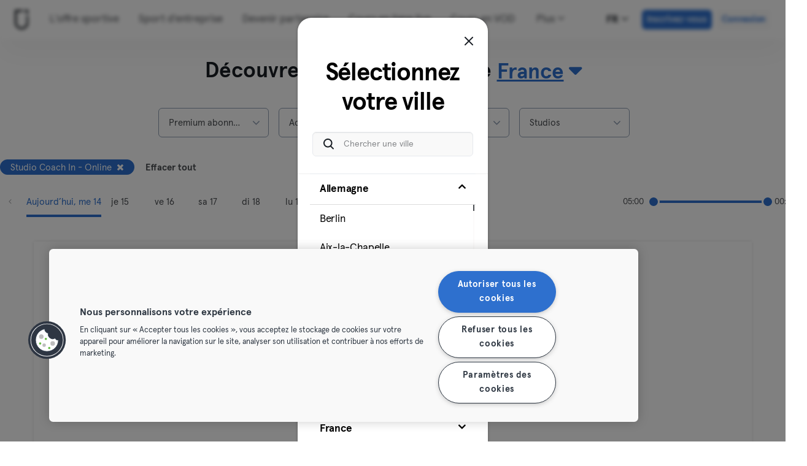

--- FILE ---
content_type: text/html; charset=UTF-8
request_url: https://urbansportsclub.com/fr/online-courses?country=2&date=2021-12-22&plan_type=3&venue%5B%5D=9437?utm_source=blog&utm_medium=article&utm_campaign=FR-All-B2C-PRS-naturalmojobluemonday22
body_size: 10249
content:

<!DOCTYPE html>
<html lang="fr">
<head>
    <meta charset="utf-8">
    <meta http-equiv="X-UA-Compatible" content="IE=edge">

    <meta name="viewport"
          content="width=device-width, initial-scale=1, minimum-scale=1, maximum-scale=5, user-scalable=yes">
    <meta name="HandheldFriendly" content="true">

    <meta name="description" content="Faites du sport quand vous voulez. Fitness, Yoga, Danse &amp; plus. Découvrez tous les sports en ligne dans un abonnement mensuel unique. Essayez Urban Sports Club à partir de 29€/ mois!">
    <meta name="keywords" content="">
    <meta name="robots" content="index, follow">

    <meta property="og:ttl" content="345600">
    <meta property="og:title" content="Cours en ligne live | Du sport à la maison | Urban Sports Club">
    <meta property="og:type" content="">
    <meta property="og:image" content="https://urbansportsclub.com/images/content/facebook-share-image.jpg">
    <meta property="og:description"
          content="Faites du sport quand vous voulez. Fitness, Yoga, Danse &amp; plus. Découvrez tous les sports en ligne dans un abonnement mensuel unique. Essayez Urban Sports Club à partir de 29€/ mois!">

    <meta property="og:url" content="https://urbansportsclub.com/fr/online-courses">

    <meta property="fb:app_id" content="1801093233241093">

    
    
    <title>Cours en ligne live | Du sport à la maison | Urban Sports Club</title>

    <link rel="dns-prefetch" href="//googletagmanager.com/">
    <link rel="dns-prefetch" href="//www.google-analytics.com/">
    <link rel="dns-prefetch" href="//www.facebook.com/">
    <link rel="dns-prefetch" href="//twitter.com/">

    <link rel="preload stylesheet" href="/build/frontend/search.5802447b6bd506cef0ae.css" as="style">
    <!-- Fallback -->
    <link rel="icon" type="image/vnd.microsoft.icon" href="/favicon-dark.ico">

    <link rel="icon" media="(prefers-color-scheme: light)" type="image/vnd.microsoft.icon" href="/favicon-dark.ico">
    <link rel="icon" media="(prefers-color-scheme: dark)" type="image/vnd.microsoft.icon" href="/favicon-light.ico">

    <link rel="icon" media="(prefers-color-scheme: light)" type="image/png" href="/favicon-dark-16x16.png"
          sizes="16x16">
    <link rel="icon" media="(prefers-color-scheme: dark)" type="image/png" href="/favicon-light-16x16.png"
          sizes="16x16">

    <link rel="icon" media="(prefers-color-scheme: light)" type="image/png" href="/favicon-dark-32x32.png"
          sizes="32x32">
    <link rel="icon" media="(prefers-color-scheme: dark)" type="image/png" href="/favicon-light-32x32.png"
          sizes="32x32">

    <!-- Android Devices High Resolution -->
    <link rel="icon" sizes="192x192" href="/android-touch-icon-192x192.png">
    <!-- iPhone X, iPhone 8 Plus, iPhone 7 Plus, iPhone 6s Plus, iPhone 6 Plus -->
    <link rel="apple-touch-icon" sizes="180x180" href="/apple-touch-icon-180x180.png">
    <link rel="apple-touch-icon-precomposed" sizes="180x180" href="/apple-touch-icon-180x180-precomposed.png">
    <!-- iPad, Retina, iOS ≥ 7: -->
    <link rel="apple-touch-icon" sizes="152x152" href="/apple-touch-icon-152x152.png">
    <link rel="apple-touch-icon-precomposed" sizes="152x152" href="/apple-touch-icon-152x152-precomposed.png">
    <!-- iPad, Retina, iOS ≤ 6: -->
    <link rel="apple-touch-icon" sizes="144x144" href="/apple-touch-icon-144x144.png">
    <link rel="apple-touch-icon-precomposed" sizes="144x144" href="/apple-touch-icon-144x144-precomposed.png">
    <!-- iPhone, Retina, iOS ≥ 7: -->
    <link rel="apple-touch-icon" sizes="120x120" href="/apple-touch-icon-120x120.png">
    <link rel="apple-touch-icon-precomposed" sizes="120x120" href="/apple-touch-icon-120x120-precomposed.png">
    <!-- iPhone, Retina, iOS ≤ 6: -->
    <link rel="apple-touch-icon" sizes="114x114" href="/apple-touch-icon-114x114.png">
    <link rel="apple-touch-icon-precomposed" sizes="114x114" href="/apple-touch-icon-114x114-precomposed.png">
    <!-- iPad mini, iPad 1st and 2nd generation, iOS ≥ 7: -->
    <link rel="apple-touch-icon" sizes="76x76" href="/apple-touch-icon-76x76.png">
    <link rel="apple-touch-icon-precomposed" sizes="76x76" href="/apple-touch-icon-76x76-precomposed.png">
    <!-- iPad mini, iPad 1st and 2nd generation, iOS ≤ 6: -->
    <link rel="apple-touch-icon" sizes="72x72" href="/apple-touch-icon-72x72.png">
    <link rel="apple-touch-icon-precomposed" sizes="72x72" href="/apple-touch-icon-72x72-precomposed.png">
    <!-- Old iPhone -->
    <link rel="apple-touch-icon" sizes="60x60" href="/apple-touch-icon-60x60.png">
    <link rel="apple-touch-icon-precomposed" sizes="60x60" href="/apple-touch-icon-60x60-precomposed.png">
    <!-- iPhone (first generation or 2G), iPhone 3G, iPhone 3GS -->
    <link rel="apple-touch-icon" sizes="57x57" href="/apple-touch-icon-57x57.png">
    <link rel="apple-touch-icon-precomposed" sizes="57x57" href="/apple-touch-icon-57x57-precomposed.png">
    <!-- Non-Retina iPhone, iPod Touch and Android 2.1+: -->
    <link rel="apple-touch-icon" href="/apple-touch-icon.png">
    <link rel="apple-touch-icon-precomposed" href="/apple-touch-icon-precomposed.png">

            <link rel="canonical" href="https://urbansportsclub.com/fr/online-courses">
    
    
    
                        <link rel="alternate" hreflang="en"
                  href="https://urbansportsclub.com/en/online-courses?country=2&amp;date=2021-12-22&amp;plan_type=3&amp;venue%5B0%5D=9437%3Futm_source%3Dblog&amp;utm_medium=article&amp;utm_campaign=FR-All-B2C-PRS-naturalmojobluemonday22">
                                <link rel="alternate" hreflang="de"
                  href="https://urbansportsclub.com/de/online-courses?country=2&amp;date=2021-12-22&amp;plan_type=3&amp;venue%5B0%5D=9437%3Futm_source%3Dblog&amp;utm_medium=article&amp;utm_campaign=FR-All-B2C-PRS-naturalmojobluemonday22">
                            <link rel="alternate" hreflang="x-default"
                      href="https://urbansportsclub.com/de/online-courses?country=2&amp;date=2021-12-22&amp;plan_type=3&amp;venue%5B0%5D=9437%3Futm_source%3Dblog&amp;utm_medium=article&amp;utm_campaign=FR-All-B2C-PRS-naturalmojobluemonday22">
                                <link rel="alternate" hreflang="fr"
                  href="https://urbansportsclub.com/fr/online-courses?country=2&amp;date=2021-12-22&amp;plan_type=3&amp;venue%5B0%5D=9437%3Futm_source%3Dblog&amp;utm_medium=article&amp;utm_campaign=FR-All-B2C-PRS-naturalmojobluemonday22">
                                <link rel="alternate" hreflang="pt"
                  href="https://urbansportsclub.com/pt/online-courses?country=2&amp;date=2021-12-22&amp;plan_type=3&amp;venue%5B0%5D=9437%3Futm_source%3Dblog&amp;utm_medium=article&amp;utm_campaign=FR-All-B2C-PRS-naturalmojobluemonday22">
                                <link rel="alternate" hreflang="es"
                  href="https://urbansportsclub.com/es/online-courses?country=2&amp;date=2021-12-22&amp;plan_type=3&amp;venue%5B0%5D=9437%3Futm_source%3Dblog&amp;utm_medium=article&amp;utm_campaign=FR-All-B2C-PRS-naturalmojobluemonday22">
                                <link rel="alternate" hreflang="nl"
                  href="https://urbansportsclub.com/nl/online-courses?country=2&amp;date=2021-12-22&amp;plan_type=3&amp;venue%5B0%5D=9437%3Futm_source%3Dblog&amp;utm_medium=article&amp;utm_campaign=FR-All-B2C-PRS-naturalmojobluemonday22">
                        
    
<!-- OneTrust Cookies Consent Notice start for urbansportsclub.com -->
<script nonce="ade8a2af29cc14e6c95c84149e523642" src="https://cdn.cookielaw.org/consent/8fa64c9d-3fb5-49f2-aaf1-fe359812a4d1/otSDKStub.js" data-document-language="true" type="text/javascript"
  charset="UTF-8" data-domain-script="8fa64c9d-3fb5-49f2-aaf1-fe359812a4d1" integrity="sha384-adXjJKqDSJ1e6/jG8fvZt72ggEdDavTi3oOS6eWAI78f6SliK4hgJJtH0fu9Uf9Y"
  crossorigin="anonymous"></script>
<script nonce="ade8a2af29cc14e6c95c84149e523642" type="text/javascript">
function OptanonWrapper() {}
</script>
<!-- OneTrust Cookies Consent Notice end for urbansportsclub.com -->

    
    <!--[if lt IE 9]>
    <script src="/js/lib/aight.min.js" nonce="ade8a2af29cc14e6c95c84149e523642"></script>
    <script src="/js/lib/respond.1.4.2.min.js" nonce="ade8a2af29cc14e6c95c84149e523642"></script>
    <![endif]-->

    
    
    <script nonce="ade8a2af29cc14e6c95c84149e523642">
        (function() {
            const nonce = "ade8a2af29cc14e6c95c84149e523642";
            if (!nonce) return;

            const observer = new MutationObserver((mutations) => {
                mutations.forEach((mutation) => {
                    mutation.addedNodes.forEach((node) => {
                        if (
                            node.nodeType === 1 &&
                            node.tagName === "SCRIPT" &&
                            !node.hasAttribute("nonce")
                        ) {
                            node.setAttribute("nonce", nonce);
                        }
                    });
                });
            });

            observer.observe(document.head, { childList: true, subtree: true });
            observer.observe(document.documentElement || document.body, { childList: true, subtree: true });
        })();
    </script>

    </head>
<body id="appointment"
      class="appointment-listOnline appointment-list"
      data-modules="carousel modal header navmenu anchors language-switch storage login tracking booking search search-controls pagination empty-snippet refer-friend"
      data-now="2026-01-14T02:54:03+00:00"
      data-locale="fr_FR"
      data-cookies-max-expires="3650"
      data-locale-persistent="uri"      data-country-code="DE"
>
    <!-- Google Tag Manager (noscript) -->
    <noscript>
        <iframe
            src="//www.googletagmanager.com/ns.html?id=GTM-53VTB4R"
            height="0" width="0" style="display:none;visibility:hidden"></iframe>
    </noscript>
    <!-- End Google Tag Manager -->






<!-- Always render banner (hidden), JavaScript will show it when needed -->
<div class="usc-payment-error-alert alert" role="alert" style="display: none;">
    <p class="usc-payment-error-alert__message">
            </p>
    <button class="usc-payment-error-alert__dismiss-button modal-close" type="button" aria-label="Close">
        <span class="sr-only">Fermer</span>
    </button>
</div>









<nav class="smm-navbar navbar navbar-default mobile sticky ">
    
    <div class="container-fluid ">
        <div class="smm-navbar__navbar-header navbar-header">
                            <button type="button" class="smm-navbar__navbar-toggle navbar-toggle"
                        data-toggle="offcanvas"
                        data-target=".smm-navmenu"
                        data-placement="left">
                                        <img src="/images/header/menu-dark.svg"
                         alt="Urban Sports Club Menu Logo">
                </button>
            
                            <a class="smm-navbar__navbar-brand navbar-brand"
                   href="/fr/#intro">
                    <img src="/images/header/logo-dark.svg"
                         alt="Urban Sports Club Logo">
                </a>
            
            
            
    <div class="usc-language-switch">
        <button class="usc-language-switch__language-link" aria-label="Sélecteur de langue, FR" aria-expanded="false" aria-haspopup="menu">
            fr            <i class="fa fa-angle-down" aria-hidden="true"></i>
        </button>

        <ul class="usc-language-switch__menu">
                            <li class="usc-language-switch__menu-item">
                    <a class="usc-language-switch__menu-item-link"
                       href="https://urbansportsclub.com/en/online-courses?country=2&amp;date=2021-12-22&amp;plan_type=3&amp;venue%5B0%5D=9437%3Futm_source%3Dblog&amp;utm_medium=article&amp;utm_campaign=FR-All-B2C-PRS-naturalmojobluemonday22"
                       data-locale="en">
                        en                    </a>
                </li>
                            <li class="usc-language-switch__menu-item">
                    <a class="usc-language-switch__menu-item-link"
                       href="https://urbansportsclub.com/de/online-courses?country=2&amp;date=2021-12-22&amp;plan_type=3&amp;venue%5B0%5D=9437%3Futm_source%3Dblog&amp;utm_medium=article&amp;utm_campaign=FR-All-B2C-PRS-naturalmojobluemonday22"
                       data-locale="de">
                        de                    </a>
                </li>
                            <li class="usc-language-switch__menu-item">
                    <a class="usc-language-switch__menu-item-link selected"
                       href="https://urbansportsclub.com/fr/online-courses?country=2&amp;date=2021-12-22&amp;plan_type=3&amp;venue%5B0%5D=9437%3Futm_source%3Dblog&amp;utm_medium=article&amp;utm_campaign=FR-All-B2C-PRS-naturalmojobluemonday22"
                       data-locale="fr">
                        fr                    </a>
                </li>
                            <li class="usc-language-switch__menu-item">
                    <a class="usc-language-switch__menu-item-link"
                       href="https://urbansportsclub.com/pt/online-courses?country=2&amp;date=2021-12-22&amp;plan_type=3&amp;venue%5B0%5D=9437%3Futm_source%3Dblog&amp;utm_medium=article&amp;utm_campaign=FR-All-B2C-PRS-naturalmojobluemonday22"
                       data-locale="pt">
                        pt                    </a>
                </li>
                            <li class="usc-language-switch__menu-item">
                    <a class="usc-language-switch__menu-item-link"
                       href="https://urbansportsclub.com/es/online-courses?country=2&amp;date=2021-12-22&amp;plan_type=3&amp;venue%5B0%5D=9437%3Futm_source%3Dblog&amp;utm_medium=article&amp;utm_campaign=FR-All-B2C-PRS-naturalmojobluemonday22"
                       data-locale="es">
                        es                    </a>
                </li>
                            <li class="usc-language-switch__menu-item">
                    <a class="usc-language-switch__menu-item-link"
                       href="https://urbansportsclub.com/nl/online-courses?country=2&amp;date=2021-12-22&amp;plan_type=3&amp;venue%5B0%5D=9437%3Futm_source%3Dblog&amp;utm_medium=article&amp;utm_campaign=FR-All-B2C-PRS-naturalmojobluemonday22"
                       data-locale="nl">
                        nl                    </a>
                </li>
                    </ul>
    </div>
        </div>
    </div>
</nav>

<nav class="smm-navmenu navmenu navmenu-default navmenu-fixed-left offcanvas" role="navigation">
            <a class="smm-navmenu__navmenu-brand navmenu-brand"
           href="/fr/#intro">
            <span class="smm-navmenu__navmenu-brand-content">
                Accueil            </span>
        </a>
    
    
                        <ul class="smm-navmenu__nav nav navmenu-nav">
                <li class="smm-navmenu__menu-item">
                    <a class="smm-navmenu__menu-link"
                       href="/fr/venues"
                    >
                        L&#039;offre sportive                    </a>
                </li>
                <li class="smm-navmenu__menu-item">
                    <a class="smm-navmenu__menu-link"
                       href="https://corporate.urbansportsclub.com/fr">
                        Sport d&#039;entreprise                    </a>
                </li>
                                    <li class="smm-navmenu__menu-item">
                        <a class="smm-navmenu__menu-link"
                        href="https://partners.urbansportsclub.com/fr">
                            Devenir partenaire                        </a>
                    </li>
                    <li class="smm-navmenu__menu-item">
                        <a class="smm-navmenu__menu-link"
                        href="/fr/online-courses">
                            Cours en ligne live                        </a>
                    </li>
                                <li class="smm-navmenu__menu-item">
                    <a class="smm-navmenu__menu-link"
                        href="/fr/videos">
                            Cours en VOD                    </a>
                </li>
                <li class="smm-navmenu__menu-item">
                    <a class="smm-navmenu__menu-link" target="_blank"
                       href="https://shop.urbansportsclub.com">
                        Cartes cadeaux &amp; Shop                    </a>
                </li>
                <li class="smm-navmenu__menu-item">
                    <a class="smm-navmenu__menu-link" target="_blank"
                        href="https://blog.urbansportsclub.com/fr-fr/">
                            Blog                    </a>
                </li>
            </ul>
        
        <ul class="smm-navmenu__nav nav navmenu-nav">
                            <li class="smm-navmenu__menu-item">
                    <a class="smm-navmenu__menu-link"
                       href="/fr/prices">
                        Inscrivez-vous                    </a>
                </li>
            
                            <li class="smm-navmenu__menu-item login">
                    <a class="smm-navmenu__menu-link"
                       href="/fr/login">
                        Connexion                    </a>
                </li>
                    </ul>
    </nav>

<div class="modal fade" id="modal-navmenu" role="dialog">
    <div class="modal-dialog"></div>
</div>

<header
    class="smm-header desktop  ">
    
    <div class="container">
        <a class="smm-header__brand-link" aria-label="Accueil" href="/fr/#intro">
            <span class="smm-logo dark"></span>
        </a>

        <ul class="smm-header__menu left">
            
                                                <li class="smm-header__menu-item">
                        <a class="smm-header__menu-link"
                           href="/fr/venues"
                                                    >
                            L&#039;offre sportive                        </a>
                    </li>
                    <li class="smm-header__menu-item">
                        <a class="smm-header__menu-link"
                           href="https://corporate.urbansportsclub.com/fr">
                            Sport d&#039;entreprise                        </a>
                    </li>
                            
                            <li class="smm-header__menu-item">
                    <a class="smm-header__menu-link"
                       href="https://partners.urbansportsclub.com/fr">
                        Devenir partenaire                    </a>
                </li>
            
                            <li class="smm-header__menu-item">
                    <a class="smm-header__menu-link"
                       href="/fr/online-courses">
                        Cours en ligne live                    </a>
                </li>
            
                            <li class="smm-header__menu-item">
                    <a class="smm-header__menu-link"
                       href="/fr/videos">
                        Cours en VOD                    </a>
                </li>
            
                            <li class="smm-header__menu-item">
                    <a class="smm-header__menu-link" target="_blank"
                       href="https://shop.urbansportsclub.com">
                        Cartes cadeaux &amp; Shop                    </a>
                </li>
            
            
                            <li class="smm-header__menu-item">
                    <a class="smm-header__menu-link" target="_blank"
                       href="https://blog.urbansportsclub.com/fr-fr/">
                        Blog                    </a>
                </li>
            
        </ul>

                    
<div class="usc-nav-more">
    <a href="javascript:void(0);"
        class="smm-header__menu-link usc-nav-more__link">
        Plus        <i class="fa fa-angle-down" aria-hidden="true"></i>
    </a>

    <ul class="usc-nav-more__menu">

    </ul>
</div>
        
        <ul class="smm-header__menu right">
            <li class="smm-header__menu-item language-switch">
                
    <div class="usc-language-switch">
        <button class="usc-language-switch__language-link" aria-label="Sélecteur de langue, FR" aria-expanded="false" aria-haspopup="menu">
            fr            <i class="fa fa-angle-down" aria-hidden="true"></i>
        </button>

        <ul class="usc-language-switch__menu">
                            <li class="usc-language-switch__menu-item">
                    <a class="usc-language-switch__menu-item-link"
                       href="https://urbansportsclub.com/en/online-courses?country=2&amp;date=2021-12-22&amp;plan_type=3&amp;venue%5B0%5D=9437%3Futm_source%3Dblog&amp;utm_medium=article&amp;utm_campaign=FR-All-B2C-PRS-naturalmojobluemonday22"
                       data-locale="en">
                        en                    </a>
                </li>
                            <li class="usc-language-switch__menu-item">
                    <a class="usc-language-switch__menu-item-link"
                       href="https://urbansportsclub.com/de/online-courses?country=2&amp;date=2021-12-22&amp;plan_type=3&amp;venue%5B0%5D=9437%3Futm_source%3Dblog&amp;utm_medium=article&amp;utm_campaign=FR-All-B2C-PRS-naturalmojobluemonday22"
                       data-locale="de">
                        de                    </a>
                </li>
                            <li class="usc-language-switch__menu-item">
                    <a class="usc-language-switch__menu-item-link selected"
                       href="https://urbansportsclub.com/fr/online-courses?country=2&amp;date=2021-12-22&amp;plan_type=3&amp;venue%5B0%5D=9437%3Futm_source%3Dblog&amp;utm_medium=article&amp;utm_campaign=FR-All-B2C-PRS-naturalmojobluemonday22"
                       data-locale="fr">
                        fr                    </a>
                </li>
                            <li class="usc-language-switch__menu-item">
                    <a class="usc-language-switch__menu-item-link"
                       href="https://urbansportsclub.com/pt/online-courses?country=2&amp;date=2021-12-22&amp;plan_type=3&amp;venue%5B0%5D=9437%3Futm_source%3Dblog&amp;utm_medium=article&amp;utm_campaign=FR-All-B2C-PRS-naturalmojobluemonday22"
                       data-locale="pt">
                        pt                    </a>
                </li>
                            <li class="usc-language-switch__menu-item">
                    <a class="usc-language-switch__menu-item-link"
                       href="https://urbansportsclub.com/es/online-courses?country=2&amp;date=2021-12-22&amp;plan_type=3&amp;venue%5B0%5D=9437%3Futm_source%3Dblog&amp;utm_medium=article&amp;utm_campaign=FR-All-B2C-PRS-naturalmojobluemonday22"
                       data-locale="es">
                        es                    </a>
                </li>
                            <li class="usc-language-switch__menu-item">
                    <a class="usc-language-switch__menu-item-link"
                       href="https://urbansportsclub.com/nl/online-courses?country=2&amp;date=2021-12-22&amp;plan_type=3&amp;venue%5B0%5D=9437%3Futm_source%3Dblog&amp;utm_medium=article&amp;utm_campaign=FR-All-B2C-PRS-naturalmojobluemonday22"
                       data-locale="nl">
                        nl                    </a>
                </li>
                    </ul>
    </div>
            </li>

                                                <li class="smm-header__menu-item sign-up">
                        <a class="smm-header__menu-link usc-button-rebrand usc-button-rebrand--small usc-button-rebrand--main sign-up"
                           href="/fr/prices">
                                                            Inscrivez-vous                                                    </a>
                                                    <a class="smm-header__menu-link sign-up usc-button-rebrand usc-button-rebrand--small usc-button-rebrand--main free-trial-sign-up"
                               href="/fr/prices">
                                Essai gratuit                            </a>
                                            </li>
                
                                    <li class="smm-header__menu-item login">
                        <a class="usc-button-rebrand usc-button-rebrand--medium usc-button-rebrand--dim smm-header__menu-link login"
                           href="#modal-login" data-toggle="modal"
                           data-target="#modal-login"
                            >
                            Connexion                        </a>
                    </li>
                                    </ul>

            </div>
</header>


<main>
    <div id="filters" class="dashboard-title">
        <form id="filters-form" action="" method="GET">
                            <h1 class="container">
                    Découvrez nos cours en ligne
                    <select id="country" name="country" data-placeholder="Country" data-datalayer="">
	<option value=""></option>
	<option value="4">Allemagne</option>
	<option value="12">Autriche</option>
	<option value="7">Belgique</option>
	<option value="1">Espagne</option>
	<option selected="selected" value="2">France</option>
	<option value="13">Pays-Bas</option>
	<option value="6">Portugal</option>
</select>                </h1>
            
            <div class="usc-search-controls mobile-controls container">
                <div class="row b-filters">
                    <div id="main-filters" class="col-xs-12 filter main-filters">
                        <div id="mobile-datepicker" data-max-date="2026-01-27">
                            <input name="date" id="date" type="text" class="form-control" value="2026-01-14" readonly="readonly" title="Sélecteur de date">
                            <button class="control-button" type="button">
                                <i class="fa fa-calendar" aria-hidden="true"></i>
                                <span>
                                                                            14.01.2026                                                                    </span>
                                <i class="fa fa-angle-down fa-lg" aria-hidden="true"></i>
                            </button>
                        </div>
                        
<select id="plan_type" name="plan_type" data-placeholder="abonnement" title="abonnement"></select>

<template class="usc-plan-type dropdown">
    <div class="plan-type-filter">
        <span class="filter-label">Montrer les activités pour :</span>

        <div class="radio-group">
                            
                <label tabindex="0" role="option" >
                    <input type="radio" class="radio-input plan-type"
                        name="plan_type"
                        value="1"
                        data-name="Essential"
                                            >
                        <span>
                                                            Essential Abonnement                                                    </span>
                </label>
                            
                <label tabindex="0" role="option" >
                    <input type="radio" class="radio-input plan-type"
                        name="plan_type"
                        value="2"
                        data-name="Classic"
                                            >
                        <span>
                                                            Classic Abonnement                                                    </span>
                </label>
                            
                <label tabindex="0" role="option"  aria-selected="true" >
                    <input type="radio" class="radio-input plan-type"
                        name="plan_type"
                        value="3"
                        data-name="Premium"
                         checked="checked" data-default="true"                     >
                        <span>
                                                            Premium Abonnement                                                    </span>
                </label>
                            
                <label tabindex="0" role="option" >
                    <input type="radio" class="radio-input plan-type"
                        name="plan_type"
                        value="6"
                        data-name="Max"
                                            >
                        <span>
                                                            Max Abonnement                                                    </span>
                </label>
                    </div>
            </div>
</template>
                        <select id="category" name="category" data-placeholder="Activités"><option value=""></option><option value="40001">Fitness</option></select><select id="district" name="district" data-placeholder="Quartiers"><option value=""></option><option value="1710" class="area">Paris</option><option value="1700" class="area-district">Paris 15</option></select><select id="venue" name="venue" data-placeholder="Studios"><option value=""></option><option value="11211">Arrivé Yoga</option><option value="2944">Felicie Yoginise</option><option value="9437">Studio Coach In - Online</option><option value="8938">YAY Studio - Online</option></select>                    </div>
                </div>
                
<div class="smm-search-filters">
    <script class="smm-search-filters__label-template" type="text/html" nonce="ade8a2af29cc14e6c95c84149e523642">
        
<span class="smm-search-filter-label label"
        >

    <span class="smm-search-filter-label__name">
            </span>

    <button class="smm-search-filter-label__remove-link" aria-label="Supprimer ">
        <i class="fa fa-times" aria-hidden="true"></i>
    </button>
</span>
    </script>

            <span class="smm-search-filters__group-tail category"></span>
            <span class="smm-search-filters__group-tail district"></span>
    
<span class="smm-search-filter-label label"
            data-id="9437"
                data-type="venue"
    >

    <span class="smm-search-filter-label__name">
                    Studio Coach In - Online            </span>

    <button class="smm-search-filter-label__remove-link" aria-label="Supprimer Studio Coach In - Online">
        <i class="fa fa-times" aria-hidden="true"></i>
    </button>
</span>
        <span class="smm-search-filters__group-tail venue"></span>
    
    <a class="smm-search-filters__reset-link hidden"
       href="javascript:void(0);">
        Effacer tout    </a>
</div>
                <div class="row">
                    <div class="col-xs-12">
                        <div id="filter-calendar" class="weekdays-wrapper" data-today-string="[Aujourd’hui, ]" data-init-date="2026-01-14" data-max-date="2026-01-27">
                            <button disabled="disabled" class="nav-button left" aria-label="Précédent"><i class="fa fa-angle-left"></i></button>
                            <ul class="weekdays-dashboard"></ul>
                            <button class="nav-button right" aria-label="Suivant"><i class="fa fa-angle-right"></i></button>
                        </div>
                        <div id="filter-time" class="filter">
                            <input type="hidden" name="time-from" />
                            <input type="hidden" name="time-to" />

                            <div class="labels">
                                <b class="leftLabel timeLabel"></b>
                                <b class="rightLabel timeLabel"></b>
                            </div>
                            <div class="nstSlider" data-range_min="5" data-range_max="24" data-cur_min="5" data-cur_max="24">
                                <div class="highlightPanel"></div>
                                <div class="bar"></div>
                                <div class="leftGrip" tabindex="0" role="slider" aria-orientation="horizontal" aria-valuenow="5" aria-label="Heure de début"></div>
                                <div class="rightGrip" tabindex="0" role="slider" aria-orientation="horizontal" aria-valuenow="24" aria-label="Heure de fin"></div>
                            </div>
                        </div>
                    </div>
                </div>
            </div>
        </form>
    </div>

    <section id="results">
        
        
        
        
        
        
        <div class="dashboard">
            <!--googleoff: all-->
            <!--noindex-->

            <div class="container cf" data-service-type-id="0">

                
                
<div class="smm-empty-snippet">
    <h3>Aucune activité trouvée</h3>

            <a class="smm-empty-snippet__link before" href="#">
            Réinitialiser les filtres        </a>
    
    <p class="smm-empty-snippet__text">
            </p>

    
    <span class="smm-empty-snippet__image"></span>
</div>

                
<div class="smm-pagination row"
            data-page="1"
                data-page-url="/fr/online-courses?service_type=0"
                style="display: none;"
    >

    <button class="smm-simple-button usc-button-rebrand usc-button-rebrand--medium usc-button-rebrand--negative usc-button-rebrand--inverted" type="button">
        Voir plus    </button>

    <div class="smm-spinner"></div>

            <p class="smm-pagination__message">Il n&#039;y a plus d&#039;activités à afficher</p>
    </div>
            </div>

            <!--/noindex-->
            <!--googleon: all-->
        </div>
    </section>
</main>


<div class="modal modal-book fade" id="modal-class" data-child-modal="false" data-keyboard="false" role="dialog" aria-modal="true" aria-label="Fenêtre modale" tabindex="-1">
    <div class="modal-dialog">
        <div class="modal-content">
            <div class="modal-body">
                                <div class="modal-content-content">
                                    </div>
            </div>
        </div>
    </div>
</div>


<div class="modal fade" id="modal-price-info" tabindex="-1" role="dialog">
    <div class="modal-dialog">
        <div class="modal-content">
            <div class="modal-header">
                <h4 class="modal-title">Coûts supplémentaires négociés</h4>
            </div>
            <div class="modal-body">
                <p>
                                        Cette activité encourt <b>des coûts supplémentaires négociés</b> qui seront à régler sur place. Notez que certains studios n'acceptent que des règlements en espèces.                </p>
            </div>
            <div class="modal-footer">
                <button type="button" class="btn btn-default" data-dismiss="modal">
                    Ok, j&#039;ai compris                </button>
            </div>
        </div>
    </div>
</div>





<div class="modal modal-book fade" id="modal-login" data-child-modal="false" data-keyboard="false" role="dialog" aria-modal="true" aria-label="Fenêtre modale" tabindex="-1">
    <div class="modal-dialog">
        <div class="modal-content">
            <div class="modal-body">
                                <div class="modal-content-content">
                                            
<form action="/fr/login" id="login-form" class="smm-login-widget" data-dataLayer-view="{&quot;event&quot;:&quot;login_started&quot;,&quot;user&quot;:{&quot;id&quot;:null,&quot;login_status&quot;:&quot;logged-out&quot;,&quot;membership_city&quot;:null,&quot;membership_country&quot;:null,&quot;membership_status&quot;:null,&quot;membership_plan&quot;:null,&quot;membership_b2b_type&quot;:null,&quot;membership_contract_duration&quot;:null,&quot;company_name&quot;:null}}" data-dataLayer-failure="{&quot;event&quot;:&quot;login_failed&quot;,&quot;user&quot;:{&quot;id&quot;:null,&quot;login_status&quot;:&quot;logged-out&quot;,&quot;membership_city&quot;:null,&quot;membership_country&quot;:null,&quot;membership_status&quot;:null,&quot;membership_plan&quot;:null,&quot;membership_b2b_type&quot;:null,&quot;membership_contract_duration&quot;:null,&quot;company_name&quot;:null},&quot;login_method&quot;:&quot;email&quot;}" method="POST"><input type="hidden" id="VDJhdG9CaUNNcW5aQlZPY3FKZlVVZz09" name="VDJhdG9CaUNNcW5aQlZPY3FKZlVVZz09" value="TUtrcThmeWQwSlluWHI2eitTclhjUT09" /><input type="hidden" id="check" name="check" /><h5>Connexion</h5><p><span>Pas encore membre ?</span><a href="/fr/prices">Vous pouvez vous inscrire ici.</a></p><div id="email-group" class="form-group"><input type="email" id="email" name="email" class="form-input form-control" placeholder="E-mail *" aria-label="E-mail" /></div><div id="password-group" class="form-group"><input type="password" id="password" name="password" class="form-input form-control" placeholder="Mot de passe *" aria-label="Mot de passe" /></div><div id="remember-me-group" class="form-group checkbox-group col-xs-6"><label for="remember-me"><input type="checkbox" id="remember-me" name="remember-me" value="1" class="form-control" group-class="checkbox-group col-xs-6" checked="checked" />Rester connecté</label></div><div id="password-recovery-group" class="form-group col-xs-6"><a href="/fr/password-recovery" id="forgot-password-modal-link" class="forgot-password modal-trigger" data-target="#modal-login" data-toggle="modal">Mot de passe oublié ?</a></div><div id="login-group" class="form-group"><input type="submit" id="login" name="login" value="Connexion" class="usc-button-rebrand usc-button-rebrand--default form_button btn btn-lg btn-primary btn-block" /></div></form>
                                    </div>
            </div>
        </div>
    </div>
</div>

<div class="modal modal-book fade" id="modal-city" title="City Selector Modal" tabindex="-1" data-child-modal="false" data-keyboard="false" role="dialog">
    <div class="modal-dialog">
        <div class="modal-content">
            <div class="modal-body">
                                <div class="modal-content-content">
                                            <select id="city" name="city" class="city-chosen" data-placeholder="Ville" data-enabled="1" data-text="Berlin" data-info-window-text="Aller à %city% 〉" data-datalayer="{&quot;event&quot;:&quot;region_selector_viewed&quot;,&quot;user&quot;:{&quot;id&quot;:null,&quot;login_status&quot;:&quot;logged-out&quot;,&quot;membership_city&quot;:null,&quot;membership_country&quot;:null,&quot;membership_status&quot;:null,&quot;membership_plan&quot;:null,&quot;membership_b2b_type&quot;:null,&quot;membership_contract_duration&quot;:null,&quot;company_name&quot;:null},&quot;city&quot;:&quot;Berlin&quot;,&quot;country&quot;:&quot;Germany&quot;}" data-trial-cities="[57]" data-datalayer-region-selector-selected="{&quot;event&quot;:&quot;region_selector_selected&quot;,&quot;user&quot;:{&quot;id&quot;:null,&quot;login_status&quot;:&quot;logged-out&quot;,&quot;membership_city&quot;:null,&quot;membership_country&quot;:null,&quot;membership_status&quot;:null,&quot;membership_plan&quot;:null,&quot;membership_b2b_type&quot;:null,&quot;membership_contract_duration&quot;:null,&quot;company_name&quot;:null},&quot;city&quot;:&quot;Berlin&quot;,&quot;country&quot;:&quot;Germany&quot;}">
	<optgroup label="Allemagne">
	<option selected="selected" value="1">Berlin</option>
	<option value="93">Aix-la-Chapelle</option>
	<option value="41">Ansbach</option>
	<option value="21">Augsbourg</option>
	<option value="66">Bielefeld</option>
	<option value="19">Bochum</option>
	<option value="22">Bonn</option>
	<option value="25">Brunswick</option>
	<option value="14">Brême</option>
	<option value="42">Cobourg</option>
	<option value="69">Cottbus</option>
	<option value="43">Darmstadt</option>
	<option value="15">Dortmund</option>
	<option value="18">Dresde</option>
	<option value="20">Duisbourg</option>
	<option value="11">Düsseldorf</option>
	<option value="94">Erfurt</option>
	<option value="16">Essen</option>
	<option value="1122">Flensbourg</option>
	<option value="8">Francfort</option>
	<option value="70">Frankfurt an der Oder</option>
	<option value="60">Freiburg</option>
	<option value="1227">Fulda</option>
	<option value="44">Göppingen</option>
	<option value="23">Halle</option>
	<option value="3">Hambourg</option>
	<option value="45">Hanau</option>
	<option value="17">Hanovre</option>
	<option value="95">Heidelberg</option>
	<option value="46">Heidenheim</option>
	<option value="47">Hof</option>
	<option value="48">Homburg</option>
	<option value="68">Ingolstadt</option>
	<option value="31">Karlsruhe</option>
	<option value="77">Kassel</option>
	<option value="1109">Kiel</option>
	<option value="78">Clèves</option>
	<option value="9">Cologne</option>
	<option value="1140">Konstanz</option>
	<option value="49">Landshut</option>
	<option value="13">Leipzig</option>
	<option value="27">Lubeck</option>
	<option value="26">Magdeburg</option>
	<option value="32">Mayence</option>
	<option value="38">Mannheim</option>
	<option value="34">Moenchengladbach</option>
	<option value="2">Munich</option>
	<option value="28">Münster</option>
	<option value="12">Nuremberg</option>
	<option value="80">Oberhausen</option>
	<option value="51">Passau</option>
	<option value="10">Potsdam</option>
	<option value="52">Ratisbonne</option>
	<option value="71">Reutlingen</option>
	<option value="40">Rostock</option>
	<option value="64">Saarbrücken</option>
	<option value="53">Saarlouis</option>
	<option value="39">Schwerin</option>
	<option value="67">Siegen</option>
	<option value="76">Straubing</option>
	<option value="4">Stuttgart</option>
	<option value="1133">Trier</option>
	<option value="35">Ulm</option>
	<option value="54">Weiden</option>
	<option value="33">Wiesbaden</option>
	<option value="24">Wolfsburg</option>
	<option value="65">Wuppertal</option>
	<option value="55">Wurtzbourg</option>
	<option value="72">Zwickau</option>
	</optgroup>
	<optgroup label="Autriche">
	<option value="1202">Brégence</option>
	<option value="1203">Eisenstadt</option>
	<option value="1137">Graz</option>
	<option value="1139">Innsbruck</option>
	<option value="1136">Klagenfurt</option>
	<option value="1138">Linz</option>
	<option value="1126">Salzburg</option>
	<option value="1204">St. Pölten</option>
	<option value="1125">Vienne</option>
	</optgroup>
	<optgroup label="Belgique">
	<option value="1208">Anvers</option>
	<option value="1209">Bruges</option>
	<option value="79">Bruxelles</option>
	<option value="1210">Gand</option>
	<option value="1212">Hasselt</option>
	<option value="1211">Louvain</option>
	</optgroup>
	<optgroup label="Espagne">
	<option value="1214">A Coruña</option>
	<option value="1219">Albacete</option>
	<option value="1115">Alicante</option>
	<option value="1142">Almeria</option>
	<option value="1141">Avilés</option>
	<option value="1119">Barakaldo</option>
	<option value="56">Barcelone</option>
	<option value="1102">Bilbao</option>
	<option value="1114">Castellón</option>
	<option value="1118">Gijón</option>
	<option value="1108">Gérone</option>
	<option value="62">Granada</option>
	<option value="1161">Guadalajara</option>
	<option value="1207">Ibiza</option>
	<option value="1120">Las Palmas</option>
	<option value="1121">Logroño</option>
	<option value="7">Madrid</option>
	<option value="1107">Málaga</option>
	<option value="1223">Mallorca</option>
	<option value="1199">Murcie</option>
	<option value="1117">Oviedo</option>
	<option value="1105">Pontevedra</option>
	<option value="1143">Salamanca</option>
	<option value="1220">Santander</option>
	<option value="1127">Segovia</option>
	<option value="57">Séville</option>
	<option value="1123">Tarragona</option>
	<option value="1218">Tenerife</option>
	<option value="1221">Toledo</option>
	<option value="58">Valence</option>
	<option value="1106">Valladolid</option>
	<option value="1101">Vigo</option>
	<option value="1116">Vitoria-Gasteiz</option>
	<option value="63">Zaragoza</option>
	</optgroup>
	<optgroup label="France">
	<option value="1226">Agen</option>
	<option value="1224">Angers</option>
	<option value="1132">Annecy</option>
	<option value="59">Bordeaux</option>
	<option value="1225">Cahors</option>
	<option value="1128">La Rochelle</option>
	<option value="91">Lille</option>
	<option value="36">Lyon</option>
	<option value="90">Marseille</option>
	<option value="1222">Montpellier</option>
	<option value="83">Nantes</option>
	<option value="1129">Nice</option>
	<option value="5">Paris</option>
	<option value="92">Rennes</option>
	<option value="1130">Rouen</option>
	<option value="82">Toulouse</option>
	<option value="1131">Tours</option>
	</optgroup>
	<optgroup label="Pays-Bas">
	<option value="1194">Alkmaar</option>
	<option value="1159">Almere</option>
	<option value="1191">Alphen-sur-le-Rhin</option>
	<option value="1150">Amersfoort</option>
	<option value="1164">Amstelveen</option>
	<option value="1144">Amsterdam</option>
	<option value="1160">Apeldoorn</option>
	<option value="1151">Arnhem</option>
	<option value="1190">Baarn</option>
	<option value="1163">Badhoevedorp</option>
	<option value="1176">Bloemendaal</option>
	<option value="1158">Bréda</option>
	<option value="1187">Bussum</option>
	<option value="1179">Delft</option>
	<option value="1193">Le Bosch</option>
	<option value="1147">La Haye</option>
	<option value="1162">Diemen</option>
	<option value="1153">Eindhoven</option>
	<option value="1168">Enkhuizen</option>
	<option value="1201">Enschede</option>
	<option value="1173">Gouda</option>
	<option value="1155">Groningue</option>
	<option value="1146">Haarlem</option>
	<option value="1175">Heemstede</option>
	<option value="1149">Hilversum</option>
	<option value="1174">Hoofddorp</option>
	<option value="1169">Hoorn</option>
	<option value="1182">Houten</option>
	<option value="1188">Huizen</option>
	<option value="1157">Leyde</option>
	<option value="1192">Lélystad</option>
	<option value="1156">Maastricht</option>
	<option value="1167">Muiden</option>
	<option value="1186">Naarden</option>
	<option value="1183">Nieuwegein</option>
	<option value="1154">Nimègue</option>
	<option value="1145">Rotterdam</option>
	<option value="1180">Scheveningen</option>
	<option value="1171">Schiedam</option>
	<option value="1189">Soest</option>
	<option value="1205">Terneuzen</option>
	<option value="1152">Tilbourg</option>
	<option value="1170">Uitdam</option>
	<option value="1148">Utrecht</option>
	<option value="1185">Vianen</option>
	<option value="1172">Vlaardingen</option>
	<option value="1181">Wassenaar</option>
	<option value="1166">Weesp</option>
	<option value="1165">Zaandam</option>
	<option value="1177">Zandvoort</option>
	<option value="1184">Zeist</option>
	<option value="1178">Zoetermeer</option>
	</optgroup>
	<optgroup label="Portugal">
	<option value="1113">Açores</option>
	<option value="1103">Aveiro</option>
	<option value="1124">Beja</option>
	<option value="97">Braga</option>
	<option value="1200">Bragança</option>
	<option value="1228">Castelo Branco</option>
	<option value="1112">Coïmbre</option>
	<option value="1206">Évora</option>
	<option value="99">Faro</option>
	<option value="1104">Leiria</option>
	<option value="37">Lisbonne</option>
	<option value="1198">Madeira</option>
	<option value="84">Porto</option>
	<option value="1134">Santarém</option>
	<option value="1110">Setúbal</option>
	<option value="100">Viana do Castelo</option>
	<option value="1111">Viseu</option>
	</optgroup>
</select>

<div class="usc-city-dropdown dropdown" data-is-built="false" data-url="/fr/change-city">
    <div class="usc-city-dropdown__search-close">
        <button class="usc-city-dropdown__close-button">
            <img src="/images/city-popup-close.svg" alt="Fermer"/>
        </button>
    </div>
    <div class="usc-city-dropdown__search-header">
        <h2>Sélectionnez votre ville</h2>
    </div>
    <div class="usc-city-dropdown__search-box">
        <img class="box-icon search-icon" src="/images/search.svg" alt="Icône de recherche"/>
        <input type="text"
               class="usc-city-dropdown__search-input form-control"
               placeholder="Chercher une ville"
               aria-label="Chercher une ville"
               autocomplete="off">
        <img class="box-icon remove-icon" src="/images/city-popup-close.svg"
             alt="Effacer"/>
    </div>

    <hr/>

    <div class="panel-group dropdown-menu" role="tablist" aria-multiselectable="true">
        <div class="sr-only" role="status" data-result="résultats trouvés"></div>
        <div class="usc-city-dropdown__no-results-box">
            <span class="usc-city-dropdown__no-results-icon"></span>
            <p class="usc-city-dropdown__no-results-text">
                Aucune ville trouvée            </p>
        </div>

        <script type="text/html" class="usc-city-dropdown__panel-tmpl" nonce="ade8a2af29cc14e6c95c84149e523642">
            <div class="panel panel-default" role="tab">
                <div class="panel-heading">
                    <div class="panel-title">
                        <button class="usc-city-dropdown__country-link" aria-expanded="false">
                            <span class="usc-city-dropdown__country-name"></span>
                            <i class="fa fa-angle-down" aria-hidden="true"></i>
                        </button>
                    </div>
                </div>

                <div class="panel-collapse collapse" role="tabpanel">
                    <div class="panel-body">
                        <button class="usc-city-dropdown__city-link">
                            <span class="usc-city-dropdown__city-name"></span>
                            <img src="/images/city-dropdown/check.svg" alt="Cochez"/>
                        </button>
                    </div>
                </div>
            </div>
        </script>
    </div>
</div>
                                    </div>
            </div>
        </div>
    </div>
</div>







    <footer class="smm-footer" id="footer">
        <div class="container-fluid footer">
                            <div class="row">
                    <div class="col-xs-12 col-sm-4 col-lg-3 footer-countries">
                        <p class="smm-footer__text">Nos pays</p>
                        <br><br>
                        <div class="smm-footer__cities-accordion" data-id="smm-footer__cities-accordion"
                             data-items="[{&quot;title&quot;:&quot;Allemagne&quot;,&quot;children&quot;:[{&quot;title&quot;:&quot;Hambourg&quot;,&quot;url&quot;:&quot;\/fr\/sports\/hamburg&quot;},{&quot;title&quot;:&quot;Cologne&quot;,&quot;url&quot;:&quot;\/fr\/sports\/koln&quot;},{&quot;title&quot;:&quot;D\u00fcsseldorf&quot;,&quot;url&quot;:&quot;\/fr\/sports\/dusseldorf&quot;},{&quot;title&quot;:&quot;Francfort&quot;,&quot;url&quot;:&quot;\/fr\/sports\/frankfurt&quot;},{&quot;title&quot;:&quot;Nuremberg&quot;,&quot;url&quot;:&quot;\/fr\/sports\/nurnberg&quot;},{&quot;title&quot;:&quot;Munich&quot;,&quot;url&quot;:&quot;\/fr\/sports\/munchen&quot;},{&quot;title&quot;:&quot;Stuttgart&quot;,&quot;url&quot;:&quot;\/fr\/sports\/stuttgart&quot;},{&quot;title&quot;:&quot;Leipzig&quot;,&quot;url&quot;:&quot;\/fr\/sports\/leipzig&quot;},{&quot;title&quot;:&quot;Berlin&quot;,&quot;url&quot;:&quot;\/fr\/sports\/berlin&quot;},{&quot;title&quot;:&quot;+ 60 autres villes&quot;}]},{&quot;title&quot;:&quot;Autriche&quot;,&quot;children&quot;:[{&quot;title&quot;:&quot;Vienne&quot;,&quot;url&quot;:&quot;\/fr\/sports\/wien&quot;},{&quot;title&quot;:&quot;+ 8 autres villes&quot;}]},{&quot;title&quot;:&quot;Belgique&quot;,&quot;children&quot;:[{&quot;title&quot;:&quot;Bruxelles&quot;,&quot;url&quot;:&quot;\/fr\/sports\/bruxelles&quot;},{&quot;title&quot;:&quot;+ 5 autres villes&quot;}]},{&quot;title&quot;:&quot;Espagne&quot;,&quot;children&quot;:[{&quot;title&quot;:&quot;Madrid&quot;,&quot;url&quot;:&quot;\/fr\/sports\/madrid&quot;},{&quot;title&quot;:&quot;Barcelone&quot;,&quot;url&quot;:&quot;\/fr\/sports\/barcelona&quot;},{&quot;title&quot;:&quot;Valence&quot;,&quot;url&quot;:&quot;\/fr\/sports\/valencia&quot;},{&quot;title&quot;:&quot;S\u00e9ville&quot;,&quot;url&quot;:&quot;\/fr\/sports\/sevilla&quot;},{&quot;title&quot;:&quot;+ 30 autres villes&quot;}]},{&quot;title&quot;:&quot;France&quot;,&quot;children&quot;:[{&quot;title&quot;:&quot;Lyon&quot;,&quot;url&quot;:&quot;\/fr\/sports\/lyon&quot;},{&quot;title&quot;:&quot;Bordeaux&quot;,&quot;url&quot;:&quot;\/fr\/sports\/bordeaux&quot;},{&quot;title&quot;:&quot;Paris&quot;,&quot;url&quot;:&quot;\/fr\/sports\/paris&quot;},{&quot;title&quot;:&quot;+ 14 autres villes&quot;}]},{&quot;title&quot;:&quot;Pays-Bas&quot;,&quot;children&quot;:[{&quot;title&quot;:&quot;Amsterdam&quot;,&quot;url&quot;:&quot;\/fr\/sports\/amsterdam&quot;},{&quot;title&quot;:&quot;Utrecht&quot;,&quot;url&quot;:&quot;\/fr\/sports\/utrecht&quot;},{&quot;title&quot;:&quot;Eindhoven&quot;,&quot;url&quot;:&quot;\/fr\/sports\/eindhoven&quot;},{&quot;title&quot;:&quot;La Haye&quot;,&quot;url&quot;:&quot;\/fr\/sports\/den-haag&quot;},{&quot;title&quot;:&quot;Haarlem&quot;,&quot;url&quot;:&quot;\/fr\/sports\/haarlem&quot;},{&quot;title&quot;:&quot;Rotterdam&quot;,&quot;url&quot;:&quot;\/fr\/sports\/rotterdam&quot;},{&quot;title&quot;:&quot;+ 46 autres villes&quot;}]},{&quot;title&quot;:&quot;Portugal&quot;,&quot;children&quot;:[{&quot;title&quot;:&quot;Lisbonne&quot;,&quot;url&quot;:&quot;\/fr\/sports\/lisbon&quot;},{&quot;title&quot;:&quot;Porto&quot;,&quot;url&quot;:&quot;\/fr\/sports\/porto&quot;},{&quot;title&quot;:&quot;Set\u00fabal&quot;,&quot;url&quot;:&quot;\/fr\/sports\/setubal&quot;},{&quot;title&quot;:&quot;+ 14 autres villes&quot;}]}]"
                             data-label="Voir les sports disponibles"
                        >
                        </div>
                    </div>
                    <div class="col-xs-6 col-sm-4 col-lg-2 footer-company">
                        <p class="smm-footer__text">Entreprise</p>
                        <div class="smm-footer__careers">
                            <a class="smm-footer__link"
                               target="_blank"
                               rel="noopener noreferrer"
                               href="https://culture.urbansportsclub.com/en/jobs">
                                Carrières                            </a>
                            <p class="smm-footer__label">Nous recrutons!</p>
                        </div>
                                                    <a class="smm-footer__link"
                               href="https://urbansportsclub.com/fr/press">
                                Presse                            </a>
                                                <a class="smm-footer__link"
                           href="https://urbansportsclub.com/fr/contact">
                            Contact                        </a>
                                                    <a class="smm-footer__link" href="https://blog.urbansportsclub.com/fr-fr/"
                               target="_blank">
                                Blog                            </a>
                                                <a class="smm-footer__link" href="//brand.urbansportsclub.com">
                            Notre marque                        </a>
                        <a class="smm-footer__link" target="_blank"
                           href="https://shop.urbansportsclub.com">
                            Cartes cadeaux &amp; Shop                        </a>
                        <a class="smm-footer__link"
                           target="_blank"
                           rel="noreferrer noopener"
                           href="https://urbansportsclub.com/fr-fr/accessibility">
                            Législation européenne sur l’accessibilité 2025                        </a>
                    </div>
                    <div class="col-xs-6 col-sm-4 col-lg-2 footer-b2b">
                        <p class="smm-footer__text">B2B</p>
                        <a class="smm-footer__link" href="https://corporate.urbansportsclub.com/fr">
                            Sport d&#039;entreprise                        </a>
                        <a class="smm-footer__link" href="https://partners.urbansportsclub.com/fr">
                            Devenir partenaire                        </a>
                                                                            <a class="smm-footer__link"
                               href="//insights.urbansportsclub.com" target="_blank">
                                Corporate Blog                            </a>
                                                <a class="smm-footer__link"
                           href="https://corporate.urbansportsclub.com/fr-fr/refer-your-employer" target="_blank">
                            Programme Ambassadeur                        </a>
                    </div>
                    <div class="clear-float"></div>
                    <div class="col-xs-12 col-sm-4 col-lg-2 footer-support">
                        <p class="smm-footer__text">Service clients</p>
                        <a class="smm-footer__link"
                           href=" https://urbansports.zendesk.com/hc/fr-fr" target="_blank">
                            Centre d&#039;aide                        </a>
                                            </div>
                    <div class="col-xs-12 col-sm-4 col-lg-3">
                        <div class="smm-footer__mobile-apps">
                            <p class="smm-footer__text">Téléchargez notre application</p>
                            
<div class="smm-checkin-banner">
    <div class="container">
        <span class="smm-checkin-banner__banner-image desktop"></span>

        <div class="smm-checkin-banner__content">
            <h6 class="smm-checkin-banner__title">Enregistrez-vous !</h6>
            <p class="smm-checkin-banner__text">À partir du 1er novembre, vous devrez vous enregistrer aux activités que vous avez réservées. Directement depuis notre application, scannez le QR code Urban Sports Club se trouvant à l&#039;accueil des studios. Cela nous permettra de vérifier votre participation à l&#039;activité.</p>

                            <a class="smm-checkin-banner__app-link desktop" aria-label="Téléchargez-le sur l&#039;App Store" href="https://itunes.apple.com/fr/app/urban-sports-club/id998362348?ls=1&amp;mt=8" target="_blank">
                    <span
                        class="smm-checkin-banner__store-icon appstore fr_FR"></span>
                </a>

                                    <a class="smm-checkin-banner__app-link mobile" aria-label="Téléchargez-le sur l&#039;App Store" href="https://itunes.apple.com/fr/app/urban-sports-club/id998362348?ls=1&amp;mt=8" target="_blank">
                        <span
                            class="smm-checkin-banner__store-icon appstore fr_FR"></span>
                    </a>
                                            <a class="smm-checkin-banner__app-link desktop" aria-label="Téléchargez-le sur Google Play" href="https://play.google.com/store/apps/details?id=com.urbansportsclub&amp;hl=fr_FR" target="_blank">
                    <span
                        class="smm-checkin-banner__store-icon googleplay fr_FR"></span>
                </a>

                                    <a class="smm-checkin-banner__app-link mobile" aria-label="Téléchargez-le sur Google Play" href="https://play.google.com/store/apps/details?id=com.urbansportsclub&amp;hl=fr_FR" target="_blank">
                        <span
                            class="smm-checkin-banner__store-icon googleplay fr_FR"></span>
                    </a>
                                    </div>

        <button class="smm-checkin-banner__dismiss-button modal-close" type="button" aria-label="Close">
            <span class="sr-only">Fermer</span>
        </button>
    </div>
</div>
                        </div>
                        <a href="https://wtca.lfca.earth/e/urban-sports-gmbh" class="climate-action-link" rel="nofollow"
                           target="_blank">
                            <img src="/images/footer/climate-action.svg"
                                 alt="We take climate action" />
                        </a>
                        <a href="https://www.ubiscore.com/privacy-badge/urban-sports-club" rel="nofollow" target="_blank">
                            <img src="/images/footer/privacy-badge-en.svg" width="47" height="56"
                                 alt="Privacy Badge" />
                        </a>
                    </div>
                </div>
                        <div class="row hidden-md hidden-sm hidden-xs">
                <div class="col-lg-8">
                    <div class="b-footer__wrapper">
                        <span class="smm-logo-unicorn"></span>
                        <p class="b-footer-copyright">
                            © 2026 Urban Sports GmbH                        </p>
                        <nav class="b-footer-nav">
                            <ul class="b-footer-nav__menu">
                                <li>
                                    <a href="https://urbansportsclub.com/fr/terms-of-service">
                                        Conditions générales                                    </a>
                                </li>
                                <li>
                                    <a href="https://urbansportsclub.com/fr/privacy">
                                        Politique de confidentialité                                    </a>
                                </li>
                                <li>
                                    <a href="https://urbansportsclub.com/fr/impressum">
                                        Mentions légales                                    </a>
                                </li>

                                                                    <li>
                                        <a href="https://form.jotform.com/233612303289049"
                                           target="_blank">
                                            Résilier les contrats ici                                        </a>
                                    </li>
                                                            </ul>
                        </nav>
                    </div>
                </div>
                <div class="col-lg-4">
                    
<ul class="usc-social-links smm-footer__social-links">
            <li class="usc-social-links__list-item">
            <a class="usc-social-links__link" aria-label="instagram" href="//www.instagram.com/urbansportsclub" target="_blank">
                <i class="usc-social-links__icon fa fa-instagram"
                   aria-hidden="true"></i>
            </a>
        </li>
            <li class="usc-social-links__list-item">
            <a class="usc-social-links__link" aria-label="linkedin" href="//www.linkedin.com/company/urbansportsclub" target="_blank">
                <i class="usc-social-links__icon fa fa-linkedin"
                   aria-hidden="true"></i>
            </a>
        </li>
            <li class="usc-social-links__list-item">
            <a class="usc-social-links__link" aria-label="twitter" href="//x.com/urbansportsclub" target="_blank">
                <i class="usc-social-links__icon fa fa-twitter"
                   aria-hidden="true"></i>
            </a>
        </li>
            <li class="usc-social-links__list-item">
            <a class="usc-social-links__link" aria-label="facebook" href="//www.facebook.com/urbansportsclub" target="_blank">
                <i class="usc-social-links__icon fa fa-facebook"
                   aria-hidden="true"></i>
            </a>
        </li>
            <li class="usc-social-links__list-item">
            <a class="usc-social-links__link" aria-label="xing" href="//www.xing.com/companies/urbansportsclub" target="_blank">
                <i class="usc-social-links__icon fa fa-xing"
                   aria-hidden="true"></i>
            </a>
        </li>
    </ul>
                </div>
            </div>
            <div class="row hidden-lg">
                <div class="col-xs-12">
                    
<ul class="usc-social-links smm-footer__social-links">
            <li class="usc-social-links__list-item">
            <a class="usc-social-links__link" aria-label="instagram" href="//www.instagram.com/urbansportsclub" target="_blank">
                <i class="usc-social-links__icon fa fa-instagram"
                   aria-hidden="true"></i>
            </a>
        </li>
            <li class="usc-social-links__list-item">
            <a class="usc-social-links__link" aria-label="linkedin" href="//www.linkedin.com/company/urbansportsclub" target="_blank">
                <i class="usc-social-links__icon fa fa-linkedin"
                   aria-hidden="true"></i>
            </a>
        </li>
            <li class="usc-social-links__list-item">
            <a class="usc-social-links__link" aria-label="twitter" href="//x.com/urbansportsclub" target="_blank">
                <i class="usc-social-links__icon fa fa-twitter"
                   aria-hidden="true"></i>
            </a>
        </li>
            <li class="usc-social-links__list-item">
            <a class="usc-social-links__link" aria-label="facebook" href="//www.facebook.com/urbansportsclub" target="_blank">
                <i class="usc-social-links__icon fa fa-facebook"
                   aria-hidden="true"></i>
            </a>
        </li>
            <li class="usc-social-links__list-item">
            <a class="usc-social-links__link" aria-label="xing" href="//www.xing.com/companies/urbansportsclub" target="_blank">
                <i class="usc-social-links__icon fa fa-xing"
                   aria-hidden="true"></i>
            </a>
        </li>
    </ul>
                </div>
                <div class="col-xs-12">
                    <hr class="separator" />
                </div>
                <div class="col-xs-12">
                    <div class="b-footer__wrapper">
                        <span class="smm-logo-unicorn"></span>
                        <p class="b-footer-copyright">
                            © 2026 Urban Sports GmbH                        </p>
                        <nav class="b-footer-nav">
                            <ul class="b-footer-nav__menu">
                                <li>
                                    <a href="https://urbansportsclub.com/fr/terms-of-service">
                                        Conditions générales                                    </a>
                                </li>
                                <li>
                                    <a href="https://urbansportsclub.com/fr/privacy">
                                        Politique de confidentialité                                    </a>
                                </li>
                                <li>
                                    <a href="https://urbansportsclub.com/fr/impressum">
                                        Mentions légales                                    </a>
                                </li>
                                                                    <li>
                                        <a href="https://form.jotform.com/233612303289049"
                                           target="_blank">
                                            Résilier les contrats ici                                        </a>
                                    </li>
                                                            </ul>
                        </nav>
                    </div>
                </div>
            </div>
        </div>
    </footer>
<script src="/build/frontend/search.5802447b6bd506cef0ae.js" type="text/javascript" nonce="ade8a2af29cc14e6c95c84149e523642"></script>
    <script nonce="ade8a2af29cc14e6c95c84149e523642">if (typeof dataLayer == "undefined") { dataLayer=[]; }dataLayer.push({"event":"page_viewed","user":{"id":null,"login_status":"logged-out","membership_city":null,"membership_country":null,"membership_status":null,"membership_plan":null,"membership_b2b_type":null,"membership_contract_duration":null,"company_name":null},"type":"classes","language":"fr","city":"Berlin","country":"Germany","environment":"de-live","referrer":""});</script>

<script nonce="ade8a2af29cc14e6c95c84149e523642">(function(){function c(){var b=a.contentDocument||a.contentWindow.document;if(b){var d=b.createElement('script');d.nonce='ade8a2af29cc14e6c95c84149e523642';d.innerHTML="window.__CF$cv$params={r:'9bd9d8b9a9ca1aeb',t:'MTc2ODM1OTI0Mw=='};var a=document.createElement('script');a.nonce='ade8a2af29cc14e6c95c84149e523642';a.src='/cdn-cgi/challenge-platform/scripts/jsd/main.js';document.getElementsByTagName('head')[0].appendChild(a);";b.getElementsByTagName('head')[0].appendChild(d)}}if(document.body){var a=document.createElement('iframe');a.height=1;a.width=1;a.style.position='absolute';a.style.top=0;a.style.left=0;a.style.border='none';a.style.visibility='hidden';document.body.appendChild(a);if('loading'!==document.readyState)c();else if(window.addEventListener)document.addEventListener('DOMContentLoaded',c);else{var e=document.onreadystatechange||function(){};document.onreadystatechange=function(b){e(b);'loading'!==document.readyState&&(document.onreadystatechange=e,c())}}}})();</script></body>
</html>
